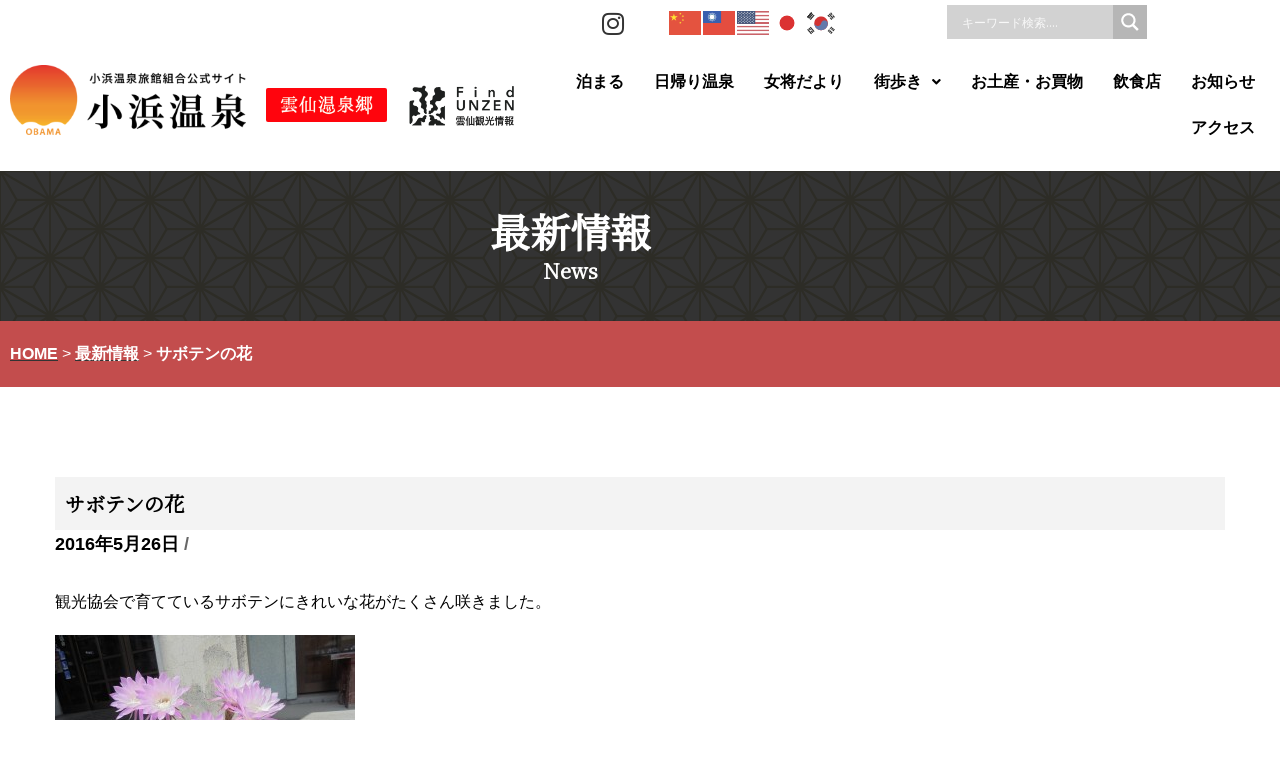

--- FILE ---
content_type: text/css
request_url: https://obama.or.jp/wp-content/themes/neve/css/font.css
body_size: 486
content:

@font-face {
    font-family: 'sawarabi_minchoregular';
    src: url('font/sawarabimincho-regular-webfont.eot');
    src: url('font/sawarabimincho-regular-webfont.eot?#iefix') format('embedded-opentype'),
         url('font/sawarabimincho-regular-webfont.woff2') format('woff2'),
         url('font/sawarabimincho-regular-webfont.woff') format('woff'),
         url('font/sawarabimincho-regular-webfont.ttf') format('truetype'),
         url('font/sawarabimincho-regular-webfont.svg#sawarabi_minchoregular') format('svg');
    font-weight: normal;
    font-style: normal;

}

--- FILE ---
content_type: text/css
request_url: https://obama.or.jp/wp-content/themes/neve/css/obama.css
body_size: 5520
content:
@charset "UTF-8";
/* CSS Document */

/*-------------------------------------------*/
/*	初期化
/*-------------------------------------------*/
*        { margin: 0px; padding: 0px; font-size: 100%; }
ul, ol { list-style: none; }
body,h1, h2, h3, h4, h5,p,
ul, ol, li, dl, dt, dd,
table,
form, input {margin:0;padding:0; }
hr  { display: none; }
th	{ font-weight:lighter; }
img { border: none; vertical-align: bottom; }
/*iphone 用*/
input[type="submit"],input[type="button"]{
-webkit-appearance: none;
}
main{
	margin: 0px !important;
	padding: 0px !important;
}
#header-grid .hfg_header,#header-grid .site-header,
nav.nv-navbar .header-main-inner{
	border: none !important;
}

.clearfix:after { /*float解除*/
	display:block;
	clear:both;
	height:0px;
	visibility:hidden;
	content:".";
}
.clearfix {
	min-height: 1px; /*IE6、7対策*/
}
* html .clearfix {
	height: 1px;
	 /*¥*//*/ /*MAC IE5.x対策*/
	height: auto;
	overflow: hidden;
 /**/
}

a img.image_hover{
	transition:all 0.5s ease; 
}
a:hover img.image_hover{
	opacity: 0.7;/*要素の透明度*/
	filter: alpha(opacity=70); /*ie6、7*/
	-ms-filter: "alpha(opacity=70)";/*ie8*/
}
a:hover img{
	opacity: 0.7;/*要素の透明度*/
	filter: alpha(opacity=70); /*ie6、7*/
	-ms-filter: "alpha(opacity=70)";/*ie8*/
}

.exp{
	display: none;
	visibility: visible;
	height: 1px;
}

h2{font-family: "sawarabi_minchoreg" !important;}
/*メニュー部*/
header#masthead{
	background-color: #FFF !important;
}

.breadcrumbs,.breadcrumbs a span{
	color: #FFF !important;
}
.breadcrumbs .current-item{color: #FFF !important;}

@media only screen and (max-width: 960px) {
/*	.navbar-toggle-wrapper{
	display: none !important;
	visibility: hidden !important;
}*/
}

@media only screen and (max-width: 768px) {
	
}


a.elementor-button-link .elementor-button-text{
	text-decoration: none !important;
}

/*最新情報
----------------------------------*/
.nv-meta-list .posted-on{font-size: 1.1em;font-weight: bold;color: #000;}
.nv-meta-list .category a{
	font-size: 1.1em;
	background-color: #EEE;
	color: #000;
	padding: 3px;
	border-radius: 3px;
	font-weight: bold;
}
.nv-meta-list .category a:hover{
	background-color: #F60;
	text-decoration: none;
	color: #FFF !important;
}

.hotfoot .article-content-col,
.saisinnews .article-content-col{
	border: 1px solid #CCC;
	border-radius: 5px;
	margin: 0px;
	padding: 5px;
}
/*Table*/
.hot-foot{margin: 0 !important; padding: 0 !important;}
.hot-foot tr:nth-of-type(1) td{border-bottom: 2px solid #fff;}
.hot-foot td{padding: 20px;}
.hot-foot td:nth-of-type(1){background-color: #4A4A5E;color:#fff;font-size: 16px;font-weight: 600;}
.hot-foot td:nth-of-type(2){background-color: #F3F3F3;color:#000;font-size: 16px;}

#okami-post,
#saisinnews-post{padding: 0 !important;}

#okami-post,
#saisinnews-post{
	list-style-type: none !important;
}
#okami-post li,
#saisinnews-post li{
	list-style-type: none !important;
	border-bottom-width: 1px;
	border-bottom-style: solid;
	border-bottom-color: #E2E2E2;
	margin-bottom: 20px;
	padding-bottom: 20px;
}
#okami-post li a,
#saisinnews-post li a{
	text-decoration: none;
	color: #5D5D5D;
	font-size: 16px;
}
#okami-post li a:hover,
#saisinnews-post li a:hover{
	text-decoration: underline;
}

#hotfoot-post{}
.new-date{
	color: #C34D4D;
	font-weight: bold;
	padding-right: 20px;
}

/*header menu
-----------------------------------*/
.hfe-search-form__input{
	height: 30px !important;
	width: 150px !important;
	border-bottom-width: 1px;
	border-bottom-style: solid;
	border-right-color: #999;
	border-bottom-color: #999;
	border-right-width: 1px;
	border-right-style: solid;
	
}
.hfe-search-form__input:focus {
	background-color: #FFF !important;
	padding: 5px;
}

.hfe-search-form__input::placeholder{font-size: 13px !important;}

ul.hfe-nav-menu li{
	/*border-left-width: 1px;
	border-left-style: dotted;
	border-left-color: #CCC;
	padding-right: 10px;
	padding-left: 10px;*/
}
ul.hfe-nav-menu li:last-child{
	/*border-right-width: 1px;
	border-right-style: dotted;
	border-right-color: #CCC;*/
}
ul.hfe-nav-menu li a{
	color: #000;
}
ul.hfe-nav-menu li.current-menu-item a,
ul.hfe-nav-menu li a:hover{
	color: #C34D4D;
}

ul.hfe-nav-menu li a {
  position: relative;
  display: inline-block;
  text-decoration: none;
}
ul.hfe-nav-menu li a::after {
	position: absolute;
	bottom: -2px;
	left: 0;
	content: '';
	width: 100%;
	height: 3px;
	background: #C34D4D!important;
	transform: scale(0, 1);
	transform-origin: center top;
	transition: transform .3s;
	z-index: 999;
}
ul.hfe-nav-menu li a:hover::after {
  transform: scale(1, 1);
}

@media only screen and (max-width: 768px) {
ul.hfe-nav-menu li{
	border-left-width: 0px;
	border-left-style: none;
	border-left-color: #fff;
	padding-right: 5px;
	padding-left: 5px;
}
ul.hfe-nav-menu li:last-child{
	border-right-width: 0px;
	border-right-style: none;
	border-right-color: #fff;
}
}


/*

--------------------*/
#top-other-link a{
	color: #C34D4D!important;
	font-weight: bold;
}
a.link-white{
	color: #FFF !important;
	font-weight: bold;
}

/*-----------------------------------------
blog	news
------------------------------------------*/
.h-title{
	padding-top: 30px !important;
	padding-bottom: 20px !important;
}
h1.entry-title{
	padding-top: 10px !important;
	padding-bottom: 10px !important;
	font-size: 20px !important;
	background-color: #F3F3F3;
	margin-top: 15px;
	padding-left: 10px;
}

div.nv-post-navigation div.previous a,
div.nv-post-navigation div.next a{
	border: 1px solid #CCC;
	display: block;
	padding: 5px;
}
div.nv-post-navigation div.previous a:hover,
div.nv-post-navigation div.next a:hover{
	background-color: #FFCCCC;
	text-decoration: none !important;
}
.nv-post-thumbnail-wrap a img{
	height: 250px !important;
	width:: 250px !important;
	object-fit: cover !important;
}

.blog-entry-title{
	font-size: 18px;
}
.widget-title{
	color: #FFF;
	background-color: #6C4A26;
	padding-top: 5px;
	padding-right: 5px;
	padding-bottom: 5px;
	padding-left: 5px;
	text-align: center;
	border-radius:5px;
}
.nv-page-title h1{
	padding-top: 20px;
}

.rpwwt-post-categories a{
	font-size: 12px;
	color: #000;
}

/*日帰り温泉 お土産
------------------------*/

article.onsen h2.entry-title a,article.omiyage h2.entry-title a,article.insyoku h2.entry-title a{
	color: #C34D4D !important;
	font-weight: bold;
	font-family: "ＭＳ Ｐ明朝", "MS PMincho", "ヒラギノ明朝 Pro W3", "Hiragino Mincho Pro", serif;
	font-size: 1.2em;
}

.omiyage-wrap{
	width: 1000px;
	margin-top: 0px;
	margin-right: auto;
	margin-bottom: 0px;
	margin-left: auto;
	text-align: center;
}

@media only screen and (max-width: 767px) {
.omiyage-wrap{
	width: 95%;
	text-align: left;
}
}

.article-content-col .content {
	border-bottom-width: 0px !important;
	border-bottom-style: none !important;
}

/*カテゴリー表示
----------------------------*/
.nv-post-thumbnail-wrap{
	position: relative;
}
.onsen-sotoyu,.onsen-yadoyu,.onsen-yufuda{
	position: absolute;
	top: 0px;
	left: 0px;
	
	padding-top: 2px;
	padding-right: 20px;
	padding-bottom: 2px;
	padding-left: 20px;
	font-weight: bold;
	color: #FFF;
}
.onsen-sotoyu{background-color: #BB7D4E;}
.onsen-yadoyu{	background-color: #C34D4D;}
.onsen-yufuda{	background-color: #B88999;}


.excerpt-wrap{
	width: 100% !important;
}
table#onsen{
	width: 100%;
}
table#onsen th,table#onsen td{
	padding-top: 10px;
	padding-right: 10px;
	padding-bottom: 10px;
	padding-left: 15px;
	border-top-width: 2px;
	border-left-width: 2px;
	border-top-style: solid;
	border-left-style: solid;
	border-top-color: #F7EFEA;
	border-left-color: #F7EFEA;
	color: #000;
}
table#onsen th{
	background-color: #D1D1D1;
	border-right-width: 2px;
	border-bottom-width: 2px;
	border-right-style: solid;
	border-bottom-style: solid;
	border-right-color: #F7EFEA;
	border-bottom-color: #F7EFEA;
	font-weight: bold;
	white-space: nowrap;
	width: 20%;
}
table#onsen td{
	border-right-width: 2px;
	border-bottom-width: 2px;
	border-right-style: solid;
	border-bottom-style: solid;
	border-right-color: #F7EFEA;
	border-bottom-color: #F7EFEA;
	background-color: #FFF;
	width: 80%;
}

/*-------------------------------------------*/
/*	hotel single detail
/*-------------------------------------------*/
/* ホテル旅館検索 - 日帰り温泉*/

/*抜粋*/
.hotel-price{
	font-size: 1.1em;
	font-weight: bold;
	color: #C34D4D;
}
/**/


.result-num{
	text-align: center;
	font-weight: bold;
	padding-bottom: 30px;
	font-weight: bold;
	font-family: "ＭＳ Ｐ明朝", "MS PMincho", "ヒラギノ明朝 Pro W3", "Hiragino Mincho Pro", serif;
	padding-top: 30px;
}
.result-wrap {
  display: flex;
  flex-wrap: wrap;
  justify-content: space-between;
  flex-direction: row;
}

.result-wrap .result-item {
	width: 31%;
	margin-bottom: 60px;
}
.result-wrap::after{
  content:"";
  display: block;
  width:31%;
}
.result-thumbnail a img{
	border: 1px solid #CCC;
}
.result-title a{
	color: #C34D4D !important;
	font-weight: bold;
	font-family: "ＭＳ Ｐ明朝", "MS PMincho", "ヒラギノ明朝 Pro W3", "Hiragino Mincho Pro", serif;
	font-size: 0.9em;
	}

@media only screen and (max-width: 767px) {
.result-wrap .result-item {
  width: 47%;
}
.result-wrap::after{
  content:"";
  display: block;
  width:47%;
}
	
}
/**/



/*
飲食店
--------------*/
.cat_wrap {
	display: flex;
	flex-wrap: wrap;
	justify-content: space-between;
	flex-direction: row;
	width: 1100px;
	margin-top: 0px;
	margin-right: auto;
	margin-bottom: 0px;
	margin-left: auto;
	text-align: center;
}

.cat_wrap .cat_item {
	width: 16%;
	margin-bottom: 60px;
	text-align: center;
}

.cat_wrap .cat_item a{
	background-color: #494A5E;
	display: block;
	height: 45px;
	width: 160px;
	color: #FFF;
	border-radius: 5px;
	line-height: 1.5em;
	padding-top: 10px;
}
.cat_wrap .cat_item a:hover,.cat_wrap .cat_item_on > a{
	background-color: #C34D4D !important;
	text-decoration: none !important;
}
@media only screen and (max-width: 767px) {
	.cat_wrap {
	display: flex;
	flex-wrap: wrap;
	justify-content: space-between;
	flex-direction: row;
	width: 100%;
	margin-top: 0px;
	margin-right: auto;
	margin-bottom: 0px;
	margin-left: auto;
	text-align: center;
	padding-left: 10px;
}

.cat_wrap .cat_item {
	width: 33%;
	margin-bottom:10px;
	text-align: center;
	display: inline-block;
}

.cat_wrap .cat_item a{
	background-color: #494A5E;
	display: block;
	height: 30px;
	width: 90%;
	color: #FFF;
	border-radius: 3px;
	line-height: 1em;
	padding-top: 10px;
	font-size: 0.7em;
}
}
	

#post-grid-771{}
#post-grid-771 .title a,#post-grid-3957 .title a{
	color: #C34D4D !important;
	font-weight: bold;
	font-family: "ＭＳ Ｐ明朝", "MS PMincho", "ヒラギノ明朝 Pro W3", "Hiragino Mincho Pro", serif;
	font-size: 1.2em;
}
h3.uris-slider-post-title{
	display: none;
	visibility: visible;
	height: 1px;
}
/*detail*/
.sp-previous-arrow{
	margin-left: -100px !important;
}
.sp-next-arrow{
	margin-right: -100px !important;
}

.tag{
	background-color: #FFF;
	color: #BB7D4E;
	font-weight: bold;
	border-radius: 5px;
	margin-top: 10px;
	margin-right: 10px;
	margin-bottom: 10px;
	margin-left: 10px;
	padding-top: 5px;
	padding-right: 20px;
	padding-bottom: 5px;
	padding-left: 20px;
	display: inline-block;
}
.tag-wrap{
	padding-bottom: 20px;
	font-size: 1.2em;
	font-weight: bold;
	color: #000;
}
.tag-wrap img{
	vertical-align: middle;
	padding-right: 10px;
}
.hotel-container{
	width: 100%;
	margin-top: 0px;
	margin-right: auto;
	margin-bottom: 0px;
	margin-left: auto;
}
.hotel-title{
	font-size: 35px;
	font-family: "ＭＳ Ｐ明朝", "MS PMincho", "ヒラギノ明朝 Pro W3", "Hiragino Mincho Pro", serif;
}
.enji{color:#C34D4D;}
.hotel-container h2{
	text-align: center;
	font-family: "ＭＳ Ｐ明朝", "MS PMincho", "ヒラギノ明朝 Pro W3", "Hiragino Mincho Pro", serif;
}
.hotel-container h3{text-align: center;}

.hotel_wrap{
	width: 1170px;
	margin-top: 0px;
	margin-right: auto;
	margin-bottom: 0px;
	margin-left: auto;
}
.phone-add{
	background-color: #F7EFEA;
	font-size: 20px;
	padding-top: 13px;
	padding-right: 10px;
	padding-bottom: 13px;
	padding-left: 20px;
	margin-bottom: 30px;
}
.phone-add img{
	vertical-align: middle;
	padding-right: 10px;
}
.r-padd{
	padding-right: 20px;
}
.hotel_sub{
	background-color: #F7EFEA;
}
.excerpt-wrap{
	width: 80%;
	color: #000;
	margin-top: 0px;
	margin-right: auto;
	margin-bottom: 0px;
	margin-left: auto;
}
hr.line{
	display: block;
	width: 100%;
	height: 2px;
	background-color: #CCCCCC;
	border: 0;  /*デフォルトデザインでは線がある場合があるので、消しておく。*/
	margin-bottom: 30px;
}
.padd{
	padding-top: 50px;
	padding-bottom: 50px;
	margin-top: 30px;
	margin-bottom: 50px;
}
.padd50{
	padding-bottom: 50px;
}
.proper-info{
	margin-left: auto;
	margin-right: auto;
	width: 90%;
	border-top-width: 1px;
	border-left-width: 1px;
	border-top-style: solid;
	border-left-style: solid;
	border-top-color: #EDEDED;
	border-left-color: #EDEDED;
}
.proper-info th,.proper-info td{
	border-right-width: 1px;
	border-bottom-width: 1px;
	border-right-style: solid;
	border-bottom-style: solid;
	border-right-color: #EDEDED;
	border-bottom-color: #EDEDED;
	padding: 20px;
	color: #000;
	
}
.proper-info th{
	background-color: #F7F7F7;
	font-weight: bold;
	vertical-align: top;
	white-space: nowrap;
	width: 25%;
}
.proper-info td{
	background-color: #FFF;
	width: 75%;
}

h3 a{
	display: block;
	border: 3px solid #C34D4D;
	margin-bottom: 50px;
	padding-top: 15px;
	padding-right: 50px;
	padding-bottom: 15px;
	padding-left: 50px;
	margin-top: 50px;
	width: 300px;
	margin-right: auto;
	margin-left: auto;
	color: #C34D4D;
	font-size: 0.8em;
	border-radius: 10px;
	text-decoration: none !important;
}

h3 a:hover{
	background-color: #C34D4D;
	color: #FFF;
}
h3 a img{
	vertical-align: middle;
}
@media only screen and (max-width: 767px) {
.tag{
	background-color: #FFF;
	color: #BB7D4E;
	font-weight: bold;
	border-radius: 5px;
	padding-top: 5px;
	padding-right: 10px;
	padding-bottom: 5px;
	padding-left: 10px;
	display: inline-block;
	margin: 5px;
	font-size: 0.9em;
}

.hotel-title{
	font-size: 25px;}
.proper-info th,.proper-info td{
	padding: 10px;
	display: block;
	width: 100%;
}
}
/*-------------------------------------------*/
/*	hotel searh
/*-------------------------------------------*/

ul li.sf-field-post-meta-hotel_condition{text-align: center;}
ul li.sf-field-post-meta-hotel_condition ul{
	padding-bottom: 30px;	
}
ul li.sf-field-post-meta-hotel_condition ul li{
	display: inline-block;
	padding-right: 30px !important;
	width: 24%;
	text-align: left;
}
@media only screen and (max-width: 1169px) {	
.hotel_wrap{
	width: 100%;
	margin-top: 0px;
	margin-right: auto;
	margin-bottom: 0px;
	margin-left: auto;
}
}


input[type=checkbox].sf-input-checkbox {
    width: 30px;
    height: 30px;
    vertical-align: middle;
}

label.sf-label-checkbox{
	font-size: 1.1em;
	padding-left: 10px;
	color: #000;
}
.sf-field-submit{text-align: center;}
.sf-field-submit input[type=submit]{
	color: #FFF;
	background-color: #4A4A5E;
	font-size: 1.1em;
	padding-top: 10px;
	padding-right: 60px;
	padding-bottom: 10px;
	padding-left: 60px;
	text-align: center;
}
.sf-field-submit input[type=submit]:hover{
	background-color: #C34D4D !important;
}

@media only screen and (max-width: 767px) {	
ul li.sf-field-post-meta-hotel_condition ul{
	text-align: left;
}
ul li.sf-field-post-meta-hotel_condition ul li{
	display: inline-block;
	padding-right: 15px !important;
	width: auto;
	text-align: left;
}
input[type=checkbox].sf-input-checkbox {
    width: 20px;
    height: 20px;
    vertical-align: middle;
}

label.sf-label-checkbox{
	font-size: 0.9em;
	padding-left: 10px;
	color: #000;
}
}


/*     
----------------------*/
.link-color a,.link-color a:visited,.link-color a:active{
	color: #C34D4D;
}
.link-color a:hover{
	color: #000;
}


/*----------------------
foot
------------------------*/
#foot-menu{
	text-align: center;
}
#foot-menu li{
	border-left-width: 1px;
	border-left-style: dotted;
	border-left-color: #999;
	display: inline-block;
	padding-right: 15px;
	padding-left: 15px;
	
}
#foot-menu li:last-child{
	border-right-width: 1px;
	border-right-style: dotted;
	border-right-color: #999;
	}
#foot-menu li a{
	color: #FFF;
}
/*sub-----------------------------
SUB
-------------------------------*/
.breadcrumbs .current-item{
	color: #F85100;
	font-weight: bold;
}
.breadcrumbs a,.neve-breadcrumbs-wrapper a{
	color: #333333 !important;
	font-weight: bold !important;
	text-decoration: underline !important;
	padding-top: 10px;
	padding-bottom: 20px;
}
.breadcrumbs a:hover,.neve-breadcrumbs-wrapper a:hover{
	text-decoration: none !important;
}




/*contact*/
#contact_table td, #contact_table th {
  padding: 10px;
  border-bottom-style: none !important;
}
#contact_table th{
	text-align: right;
	vertical-align: top;
	white-space: nowrap;
	padding-bottom: 20px;
	font-weight: bold;
	padding-top: 10px;
}
#contact_table td{
	vertical-align: top;
	text-align: left;
	padding-left: 35px;
	padding-bottom: 20px;
}


#contact_table input[type=text] ,#contact_table input[type=email],
#contact_table textarea{
	box-sizing: border-box;
	width: 100%;
	padding: 10px;
	transition: 0.3s;
	border-radius: 5px;
	outline: none;
	background-color: #FFF;
	margin-right: 0;
	margin-bottom: 8px;
	margin-left: 0;
}
#contact_table select{
	width: 30%;
	padding:1px;
	transition: 0.3s;
	border-radius: 10px;
	outline: none;
	background-color: #FFF;}
	
#contact_table .wpcf7-list-item {
	/*display: block;
	margin-left: 0px;*/
}
#contact_table input[type=submit]{
	background-color: #F16C53;
	width: 35%;
	font-size: 18px;
	color: #FFF;
	padding-top: 10px;
	padding-bottom: 10px;
	border-radius: 10px;
	margin-right: 10px;
	margin-left: 10px;
	display: inline-block;
}
#contact_table input[type=button]{
	background-color: #339999;
	width: 35%;
	font-size: 18px;
	color: #FFF;
	padding-top: 10px;
	padding-bottom: 10px;
	border-radius: 10px;
	margin-right: 10px;
	margin-left: 10px;
	display: inline-block;
	padding-right: 30px;
	padding-left: 30px;
}
#contact_table a{
	color: #714A24;
	text-decoration: underline;
	font-weight: bold;
}
#contact_table a:hover{
	text-decoration: none;
}


/*------------*/


@media only screen and (max-width: 1024px) {

#contact_table input[type=submit]{
	width: 40%;
	font-size: 16px;
}
#contact_table input[type=button]{
	width: 40%;
	font-size: 16px;
}
}
@media only screen and (max-width: 960px) {
	.mobile br{
	display: none;
	visibility: hidden;
}
#contact_table input[type=submit]{
	width: 220px;
	font-size: 16px;
}
#contact_table input[type=button]{
	width: 220px;
	font-size: 16px;
}

}
@media only screen and (max-width: 767px) {
	#contact_table{
	width: 100%;
}
#contact_table th,#contact_table td{
	display: block;
	width: 100%;
	text-align: left;
	padding-bottom: 10px;
}
}






/*sitemap_block
---------------------------------*/
.sitemap_block{
	padding-bottom: 30px;
}
.sitemap_block h2{
	background-color: #FAF6E6;
	background-image: url(images/td_bg.png);
	background-repeat: repeat-x;
	color: #455252;
	padding-top: 10px;
	padding-right: 10px;
	padding-bottom: 10px;
	padding-left: 20px;
	font-size: 20px;
}

.wsp-container h2{
	color: #C34D4D;
	font-family: "ＭＳ Ｐ明朝", "MS PMincho", "ヒラギノ明朝 Pro W3", "Hiragino Mincho Pro", serif;
	font-size: 1.1em;
}
.wsp-container ul,
ul.wsp-posts-list{
	padding-left: 30px;
}
.wsp-container ul > .wsp-container ul li a,
ul.wsp-posts-list li > ul.wsp-posts-list li a{
	border-bottom-width: 1px;
	border-bottom-style: dotted;
	border-bottom-color: #EBE9EE;
	margin-bottom: 5px;
	padding-bottom: 5px;
	padding-top: 5px;
	display: block;
	padding-right: 10px;
	padding-left: 10px;
}
.wsp-container ul li > .wsp-container ul li a:hover,
ul.wsp-posts-list li > ul.wsp-posts-list li a:hover{
	background-color: #FAF6E6;
	text-decoration: none;
	margin-bottom: 5px;
	padding-bottom: 5px;
	padding-right: 10px;
	padding-left: 10px;
}
.wsp-container ul,
ul.wsp-pages-list{
	padding-left: 30px;
	
	
}
.wsp-container ul li a,
ul.wsp-pages-list li a{border-bottom-width: 1px;
	border-bottom-style: dotted;
	border-bottom-color: #EBE9EE;
	margin-bottom: 5px;
	padding-bottom: 5px;
	padding-top: 5px;
	display: block;}
.wsp-container ul li a:hover,
ul.wsp-pages-list li a:hover{
	background-color: #FFF6F9;
	text-decoration: none;
	margin-bottom: 5px;
	padding-bottom: 5px;
}
	
strong.wsp-category-title{
	padding-bottom: 15px;
	margin-bottom: 20px;
}


/*font other*/
#flow a{
	color: #FF7F00;
	text-decoration: underline;
}
#flow a:hover{
	color: #FF7F00;
	text-decoration: none;
}
.orange{
	
}

.hissu{
	color: #F1524D;
	font-weight: normal !important;
}
.small{
	font-size: 14px;
}

div.elementor-heading-title ul.ul_dot{
	padding-left: 1px !important;
	margin-left: 20px;
	list-style-position: inside;
	list-style-type: disc;
}
ul.ul_dot li{
	list-style: disc !important;
	list-style-position: outside;
	padding-left: 1px !important;
}



/*other*/

.f18{
	font-size: 18px;
}
.con{color:#1F4679;}

.f20red{
	color: #D80000;
	font-size: 20px !important;
}
.red{color:#D80000 !important;}

.f28{font-size: 28px !important;} 
.bold{
	font-weight: bold;
}
.f22{font-size: 22px !important;}

.orange{color:#F13F00 !important;}
.f40{font-size: 40px !important;}
.f60{font-size: 60px !important;}

h2.red a {color:#D80000 !important;}

@media only screen and (max-width: 767px) {
.f60{font-size: 30px !important;}
.br {
	display: none;
	visibility: hidden;
}
.mobi-br br{
	display: none;
	
}
}

/*-------------- page-top-----------------------*/

.pagetop {
  position: fixed;
  bottom: 20px;
  right: -150px;
}
.pagetop a {
  display: block;
  width: 140px;
  height: 180px;
  text-decoration: none;
}


#page-top {
	position: fixed;
	bottom: 77px;
	right: -160px;
	z-index: 100;
}
#page-top a {

	
}
#page-top a:hover {
	
}

@media only screen and (max-width: 1024px) {
	.pagetop a {
  display: block;
  width: 80px;
  height: 100px;
  text-decoration: none;
  }
  .pagetop a img{}

}
@media only screen and (max-width: 767px) {
	#page-top {
	display: none;
	visibility: hidden;}
	
	.pagetop {
	display: none;
	visibility: hidden;
}
}


@media all and (-ms-high-contrast: none){ /* IE10以上 */
	.icon-btn .elementor-button{background-color: rgba(255,255,255,0) !important;}
	
}


.bg-slider {
	width: 100%;
	height: auto;
	background-position:center center;
	background-size: cover;
	display: block;
	/*align-items: center;
	justify-content: center;*/
}



h1,h2,h3{font-family: 'Noto Serif JP', serif !important;}

--- FILE ---
content_type: text/css
request_url: https://obama.or.jp/wp-content/uploads/elementor/css/post-4507.css
body_size: 490
content:
.elementor-4507 .elementor-element.elementor-element-72ff63e:not(.elementor-motion-effects-element-type-background), .elementor-4507 .elementor-element.elementor-element-72ff63e > .elementor-motion-effects-container > .elementor-motion-effects-layer{background-image:url("https://obama.or.jp/wp-content/uploads/2020/08/bg_page.png");}.elementor-4507 .elementor-element.elementor-element-72ff63e{transition:background 0.3s, border 0.3s, border-radius 0.3s, box-shadow 0.3s;padding:30px 0px 30px 0px;}.elementor-4507 .elementor-element.elementor-element-72ff63e > .elementor-background-overlay{transition:background 0.3s, border-radius 0.3s, opacity 0.3s;}.elementor-4507 .elementor-element.elementor-element-c13c8ac > .elementor-widget-wrap > .elementor-widget:not(.elementor-widget__width-auto):not(.elementor-widget__width-initial):not(:last-child):not(.elementor-absolute){margin-block-end:10px;}.elementor-widget-heading .elementor-heading-title{font-family:var( --e-global-typography-primary-font-family ), Sans-serif;font-weight:var( --e-global-typography-primary-font-weight );color:var( --e-global-color-primary );}.elementor-4507 .elementor-element.elementor-element-59a0829{text-align:center;}.elementor-4507 .elementor-element.elementor-element-59a0829 .elementor-heading-title{font-family:"Sawarabi Mincho", Sans-serif;font-size:40px;font-weight:bold;color:#FFFFFF;}.elementor-4507 .elementor-element.elementor-element-05031b3{text-align:center;}.elementor-4507 .elementor-element.elementor-element-05031b3 .elementor-heading-title{font-family:"Helvetica", Sans-serif;font-size:20px;font-weight:600;color:#FFFFFF;}.elementor-4507 .elementor-element.elementor-element-f494228:not(.elementor-motion-effects-element-type-background), .elementor-4507 .elementor-element.elementor-element-f494228 > .elementor-motion-effects-container > .elementor-motion-effects-layer{background-color:#C34D4D;}.elementor-4507 .elementor-element.elementor-element-f494228{transition:background 0.3s, border 0.3s, border-radius 0.3s, box-shadow 0.3s;margin-top:0px;margin-bottom:60px;padding:10px 0px 10px 0px;}.elementor-4507 .elementor-element.elementor-element-f494228 > .elementor-background-overlay{transition:background 0.3s, border-radius 0.3s, opacity 0.3s;}

--- FILE ---
content_type: application/javascript
request_url: https://obama.or.jp/wp-content/themes/neve/js/pagetop.js
body_size: 442
content:

jQuery(function($){
  var flag = false;
  var pagetop = $('.pagetop');
  $(window).scroll(function () {
    if ($(this).scrollTop() > 700) {
      if (flag == false) {
        flag = true;
        pagetop.stop().animate({
          'right': '-15px'
        }, 400);
      }
    } else {
      if (flag) {
        flag = false;
        pagetop.stop().animate({
          'right': '-145px'
        }, 200);
      }
    }
  });
  pagetop.click(function () {
    $('body, html').animate({ scrollTop: 0 }, 500);
    return false;
  });
});
